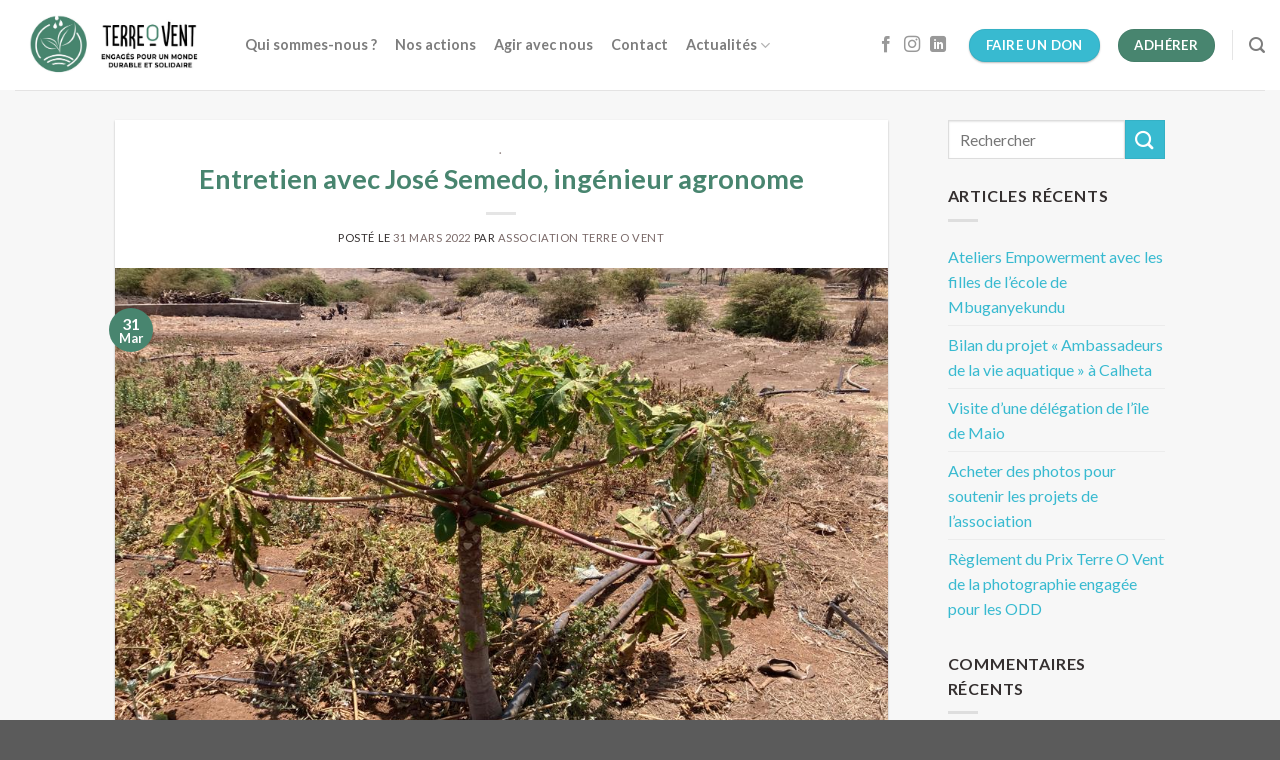

--- FILE ---
content_type: text/html; charset=UTF-8
request_url: https://terreovent.fr/entretien-avec-jose-semedo-ingenieur-agronome/
body_size: 17699
content:
<!DOCTYPE html>
<!--[if IE 9 ]> <html lang="fr-FR" class="ie9 loading-site no-js"> <![endif]-->
<!--[if IE 8 ]> <html lang="fr-FR" class="ie8 loading-site no-js"> <![endif]-->
<!--[if (gte IE 9)|!(IE)]><!--><html lang="fr-FR" class="loading-site no-js"> <!--<![endif]-->
<head>
	<meta charset="UTF-8" />
	<link rel="profile" href="https://gmpg.org/xfn/11" />
	<link rel="pingback" href="https://terreovent.fr/xmlrpc.php" />

	<script>(function(html){html.className = html.className.replace(/\bno-js\b/,'js')})(document.documentElement);</script>
<meta name='robots' content='index, follow, max-image-preview:large, max-snippet:-1, max-video-preview:-1' />
<meta name="viewport" content="width=device-width, initial-scale=1, maximum-scale=1" />
	<!-- This site is optimized with the Yoast SEO plugin v24.6 - https://yoast.com/wordpress/plugins/seo/ -->
	<title>Entretien avec José Semedo, ingénieur agronome - TERRE O VENT</title>
	<link rel="canonical" href="https://terreovent.fr/entretien-avec-jose-semedo-ingenieur-agronome/" />
	<meta property="og:locale" content="fr_FR" />
	<meta property="og:type" content="article" />
	<meta property="og:title" content="Entretien avec José Semedo, ingénieur agronome - TERRE O VENT" />
	<meta property="og:description" content="Le président de Terre O Vent s&rsquo;est entretenu aujourd&rsquo;hui avec José Semedo. Ensemble, ils ont défini les objectifs prioritaires du projet Retour à une agriculture familiale de subsistance et analysé les étapes successives. Cette rencontre a également été l&rsquo;occasion d&rsquo;une réflexion sur les formations que cet ingénieur agronome, retraité du ministère de l&rsquo;Agriculture où il [...]" />
	<meta property="og:url" content="https://terreovent.fr/entretien-avec-jose-semedo-ingenieur-agronome/" />
	<meta property="og:site_name" content="TERRE O VENT" />
	<meta property="article:author" content="https://www.facebook.com/terre0vent" />
	<meta property="article:published_time" content="2022-03-31T16:17:58+00:00" />
	<meta property="article:modified_time" content="2022-03-31T19:21:12+00:00" />
	<meta property="og:image" content="https://terreovent.fr/wp-content/uploads/2022/03/WhatsApp-Image-2022-03-28-at-12.26.08.jpeg" />
	<meta property="og:image:width" content="1024" />
	<meta property="og:image:height" content="768" />
	<meta property="og:image:type" content="image/jpeg" />
	<meta name="author" content="Association Terre O vent" />
	<meta name="twitter:card" content="summary_large_image" />
	<meta name="twitter:label1" content="Écrit par" />
	<meta name="twitter:data1" content="Association Terre O vent" />
	<meta name="twitter:label2" content="Durée de lecture estimée" />
	<meta name="twitter:data2" content="1 minute" />
	<script type="application/ld+json" class="yoast-schema-graph">{"@context":"https://schema.org","@graph":[{"@type":"Article","@id":"https://terreovent.fr/entretien-avec-jose-semedo-ingenieur-agronome/#article","isPartOf":{"@id":"https://terreovent.fr/entretien-avec-jose-semedo-ingenieur-agronome/"},"author":{"name":"Association Terre O vent","@id":"https://terreovent.fr/#/schema/person/eb5ad187e31ebc7d873df1e1ecef046a"},"headline":"Entretien avec José Semedo, ingénieur agronome","datePublished":"2022-03-31T16:17:58+00:00","dateModified":"2022-03-31T19:21:12+00:00","mainEntityOfPage":{"@id":"https://terreovent.fr/entretien-avec-jose-semedo-ingenieur-agronome/"},"wordCount":106,"commentCount":0,"publisher":{"@id":"https://terreovent.fr/#organization"},"image":{"@id":"https://terreovent.fr/entretien-avec-jose-semedo-ingenieur-agronome/#primaryimage"},"thumbnailUrl":"https://terreovent.fr/wp-content/uploads/2022/03/WhatsApp-Image-2022-03-28-at-12.26.08.jpeg","articleSection":["."],"inLanguage":"fr-FR","potentialAction":[{"@type":"CommentAction","name":"Comment","target":["https://terreovent.fr/entretien-avec-jose-semedo-ingenieur-agronome/#respond"]}]},{"@type":"WebPage","@id":"https://terreovent.fr/entretien-avec-jose-semedo-ingenieur-agronome/","url":"https://terreovent.fr/entretien-avec-jose-semedo-ingenieur-agronome/","name":"Entretien avec José Semedo, ingénieur agronome - TERRE O VENT","isPartOf":{"@id":"https://terreovent.fr/#website"},"primaryImageOfPage":{"@id":"https://terreovent.fr/entretien-avec-jose-semedo-ingenieur-agronome/#primaryimage"},"image":{"@id":"https://terreovent.fr/entretien-avec-jose-semedo-ingenieur-agronome/#primaryimage"},"thumbnailUrl":"https://terreovent.fr/wp-content/uploads/2022/03/WhatsApp-Image-2022-03-28-at-12.26.08.jpeg","datePublished":"2022-03-31T16:17:58+00:00","dateModified":"2022-03-31T19:21:12+00:00","breadcrumb":{"@id":"https://terreovent.fr/entretien-avec-jose-semedo-ingenieur-agronome/#breadcrumb"},"inLanguage":"fr-FR","potentialAction":[{"@type":"ReadAction","target":["https://terreovent.fr/entretien-avec-jose-semedo-ingenieur-agronome/"]}]},{"@type":"ImageObject","inLanguage":"fr-FR","@id":"https://terreovent.fr/entretien-avec-jose-semedo-ingenieur-agronome/#primaryimage","url":"https://terreovent.fr/wp-content/uploads/2022/03/WhatsApp-Image-2022-03-28-at-12.26.08.jpeg","contentUrl":"https://terreovent.fr/wp-content/uploads/2022/03/WhatsApp-Image-2022-03-28-at-12.26.08.jpeg","width":1024,"height":768},{"@type":"BreadcrumbList","@id":"https://terreovent.fr/entretien-avec-jose-semedo-ingenieur-agronome/#breadcrumb","itemListElement":[{"@type":"ListItem","position":1,"name":"Accueil","item":"https://terreovent.fr/"},{"@type":"ListItem","position":2,"name":"Entretien avec José Semedo, ingénieur agronome"}]},{"@type":"WebSite","@id":"https://terreovent.fr/#website","url":"https://terreovent.fr/","name":"TERRE O VENT","description":"Accompagner des territoires dans leur développement","publisher":{"@id":"https://terreovent.fr/#organization"},"potentialAction":[{"@type":"SearchAction","target":{"@type":"EntryPoint","urlTemplate":"https://terreovent.fr/?s={search_term_string}"},"query-input":{"@type":"PropertyValueSpecification","valueRequired":true,"valueName":"search_term_string"}}],"inLanguage":"fr-FR"},{"@type":"Organization","@id":"https://terreovent.fr/#organization","name":"Terre O Vent","url":"https://terreovent.fr/","logo":{"@type":"ImageObject","inLanguage":"fr-FR","@id":"https://terreovent.fr/#/schema/logo/image/","url":"https://terreovent.fr/wp-content/uploads/2020/12/Soutien-durgence-et-plans-de-developpement.png","contentUrl":"https://terreovent.fr/wp-content/uploads/2020/12/Soutien-durgence-et-plans-de-developpement.png","width":500,"height":150,"caption":"Terre O Vent"},"image":{"@id":"https://terreovent.fr/#/schema/logo/image/"}},{"@type":"Person","@id":"https://terreovent.fr/#/schema/person/eb5ad187e31ebc7d873df1e1ecef046a","name":"Association Terre O vent","image":{"@type":"ImageObject","inLanguage":"fr-FR","@id":"https://terreovent.fr/#/schema/person/image/","url":"https://secure.gravatar.com/avatar/968112a9291e8a116b7b6c913351a95c55ff4ed1d30ed26348507463b168e40b?s=96&d=mm&r=g","contentUrl":"https://secure.gravatar.com/avatar/968112a9291e8a116b7b6c913351a95c55ff4ed1d30ed26348507463b168e40b?s=96&d=mm&r=g","caption":"Association Terre O vent"},"sameAs":["https://terreovent.fr","https://www.facebook.com/terre0vent","https://www.instagram.com/terre0vent/"]}]}</script>
	<!-- / Yoast SEO plugin. -->


<link rel='dns-prefetch' href='//cdn.jsdelivr.net' />
<link rel='dns-prefetch' href='//fonts.googleapis.com' />
<link rel="alternate" type="application/rss+xml" title="TERRE O VENT &raquo; Flux" href="https://terreovent.fr/feed/" />
<link rel="alternate" type="application/rss+xml" title="TERRE O VENT &raquo; Flux des commentaires" href="https://terreovent.fr/comments/feed/" />
<link rel="alternate" type="application/rss+xml" title="TERRE O VENT &raquo; Entretien avec José Semedo, ingénieur agronome Flux des commentaires" href="https://terreovent.fr/entretien-avec-jose-semedo-ingenieur-agronome/feed/" />
<link rel="alternate" title="oEmbed (JSON)" type="application/json+oembed" href="https://terreovent.fr/wp-json/oembed/1.0/embed?url=https%3A%2F%2Fterreovent.fr%2Fentretien-avec-jose-semedo-ingenieur-agronome%2F" />
<link rel="alternate" title="oEmbed (XML)" type="text/xml+oembed" href="https://terreovent.fr/wp-json/oembed/1.0/embed?url=https%3A%2F%2Fterreovent.fr%2Fentretien-avec-jose-semedo-ingenieur-agronome%2F&#038;format=xml" />
<link rel="prefetch" href="https://terreovent.fr/wp-content/themes/flatsome/assets/js/chunk.countup.fe2c1016.js" />
<link rel="prefetch" href="https://terreovent.fr/wp-content/themes/flatsome/assets/js/chunk.sticky-sidebar.a58a6557.js" />
<link rel="prefetch" href="https://terreovent.fr/wp-content/themes/flatsome/assets/js/chunk.tooltips.29144c1c.js" />
<link rel="prefetch" href="https://terreovent.fr/wp-content/themes/flatsome/assets/js/chunk.vendors-popups.947eca5c.js" />
<link rel="prefetch" href="https://terreovent.fr/wp-content/themes/flatsome/assets/js/chunk.vendors-slider.f0d2cbc9.js" />
<style id='wp-img-auto-sizes-contain-inline-css' type='text/css'>
img:is([sizes=auto i],[sizes^="auto," i]){contain-intrinsic-size:3000px 1500px}
/*# sourceURL=wp-img-auto-sizes-contain-inline-css */
</style>
<link rel='stylesheet' id='jellyfish_cw_css-css' href='https://terreovent.fr/wp-content/plugins/jellyfish-counter-widget/jellyfish-odometer-class/css/jellyfish-counter.css?ver=6.9' type='text/css' media='all' />
<style id='wp-emoji-styles-inline-css' type='text/css'>

	img.wp-smiley, img.emoji {
		display: inline !important;
		border: none !important;
		box-shadow: none !important;
		height: 1em !important;
		width: 1em !important;
		margin: 0 0.07em !important;
		vertical-align: -0.1em !important;
		background: none !important;
		padding: 0 !important;
	}
/*# sourceURL=wp-emoji-styles-inline-css */
</style>
<style id='wp-block-library-inline-css' type='text/css'>
:root{--wp-block-synced-color:#7a00df;--wp-block-synced-color--rgb:122,0,223;--wp-bound-block-color:var(--wp-block-synced-color);--wp-editor-canvas-background:#ddd;--wp-admin-theme-color:#007cba;--wp-admin-theme-color--rgb:0,124,186;--wp-admin-theme-color-darker-10:#006ba1;--wp-admin-theme-color-darker-10--rgb:0,107,160.5;--wp-admin-theme-color-darker-20:#005a87;--wp-admin-theme-color-darker-20--rgb:0,90,135;--wp-admin-border-width-focus:2px}@media (min-resolution:192dpi){:root{--wp-admin-border-width-focus:1.5px}}.wp-element-button{cursor:pointer}:root .has-very-light-gray-background-color{background-color:#eee}:root .has-very-dark-gray-background-color{background-color:#313131}:root .has-very-light-gray-color{color:#eee}:root .has-very-dark-gray-color{color:#313131}:root .has-vivid-green-cyan-to-vivid-cyan-blue-gradient-background{background:linear-gradient(135deg,#00d084,#0693e3)}:root .has-purple-crush-gradient-background{background:linear-gradient(135deg,#34e2e4,#4721fb 50%,#ab1dfe)}:root .has-hazy-dawn-gradient-background{background:linear-gradient(135deg,#faaca8,#dad0ec)}:root .has-subdued-olive-gradient-background{background:linear-gradient(135deg,#fafae1,#67a671)}:root .has-atomic-cream-gradient-background{background:linear-gradient(135deg,#fdd79a,#004a59)}:root .has-nightshade-gradient-background{background:linear-gradient(135deg,#330968,#31cdcf)}:root .has-midnight-gradient-background{background:linear-gradient(135deg,#020381,#2874fc)}:root{--wp--preset--font-size--normal:16px;--wp--preset--font-size--huge:42px}.has-regular-font-size{font-size:1em}.has-larger-font-size{font-size:2.625em}.has-normal-font-size{font-size:var(--wp--preset--font-size--normal)}.has-huge-font-size{font-size:var(--wp--preset--font-size--huge)}.has-text-align-center{text-align:center}.has-text-align-left{text-align:left}.has-text-align-right{text-align:right}.has-fit-text{white-space:nowrap!important}#end-resizable-editor-section{display:none}.aligncenter{clear:both}.items-justified-left{justify-content:flex-start}.items-justified-center{justify-content:center}.items-justified-right{justify-content:flex-end}.items-justified-space-between{justify-content:space-between}.screen-reader-text{border:0;clip-path:inset(50%);height:1px;margin:-1px;overflow:hidden;padding:0;position:absolute;width:1px;word-wrap:normal!important}.screen-reader-text:focus{background-color:#ddd;clip-path:none;color:#444;display:block;font-size:1em;height:auto;left:5px;line-height:normal;padding:15px 23px 14px;text-decoration:none;top:5px;width:auto;z-index:100000}html :where(.has-border-color){border-style:solid}html :where([style*=border-top-color]){border-top-style:solid}html :where([style*=border-right-color]){border-right-style:solid}html :where([style*=border-bottom-color]){border-bottom-style:solid}html :where([style*=border-left-color]){border-left-style:solid}html :where([style*=border-width]){border-style:solid}html :where([style*=border-top-width]){border-top-style:solid}html :where([style*=border-right-width]){border-right-style:solid}html :where([style*=border-bottom-width]){border-bottom-style:solid}html :where([style*=border-left-width]){border-left-style:solid}html :where(img[class*=wp-image-]){height:auto;max-width:100%}:where(figure){margin:0 0 1em}html :where(.is-position-sticky){--wp-admin--admin-bar--position-offset:var(--wp-admin--admin-bar--height,0px)}@media screen and (max-width:600px){html :where(.is-position-sticky){--wp-admin--admin-bar--position-offset:0px}}

/*# sourceURL=wp-block-library-inline-css */
</style><style id='global-styles-inline-css' type='text/css'>
:root{--wp--preset--aspect-ratio--square: 1;--wp--preset--aspect-ratio--4-3: 4/3;--wp--preset--aspect-ratio--3-4: 3/4;--wp--preset--aspect-ratio--3-2: 3/2;--wp--preset--aspect-ratio--2-3: 2/3;--wp--preset--aspect-ratio--16-9: 16/9;--wp--preset--aspect-ratio--9-16: 9/16;--wp--preset--color--black: #000000;--wp--preset--color--cyan-bluish-gray: #abb8c3;--wp--preset--color--white: #ffffff;--wp--preset--color--pale-pink: #f78da7;--wp--preset--color--vivid-red: #cf2e2e;--wp--preset--color--luminous-vivid-orange: #ff6900;--wp--preset--color--luminous-vivid-amber: #fcb900;--wp--preset--color--light-green-cyan: #7bdcb5;--wp--preset--color--vivid-green-cyan: #00d084;--wp--preset--color--pale-cyan-blue: #8ed1fc;--wp--preset--color--vivid-cyan-blue: #0693e3;--wp--preset--color--vivid-purple: #9b51e0;--wp--preset--gradient--vivid-cyan-blue-to-vivid-purple: linear-gradient(135deg,rgb(6,147,227) 0%,rgb(155,81,224) 100%);--wp--preset--gradient--light-green-cyan-to-vivid-green-cyan: linear-gradient(135deg,rgb(122,220,180) 0%,rgb(0,208,130) 100%);--wp--preset--gradient--luminous-vivid-amber-to-luminous-vivid-orange: linear-gradient(135deg,rgb(252,185,0) 0%,rgb(255,105,0) 100%);--wp--preset--gradient--luminous-vivid-orange-to-vivid-red: linear-gradient(135deg,rgb(255,105,0) 0%,rgb(207,46,46) 100%);--wp--preset--gradient--very-light-gray-to-cyan-bluish-gray: linear-gradient(135deg,rgb(238,238,238) 0%,rgb(169,184,195) 100%);--wp--preset--gradient--cool-to-warm-spectrum: linear-gradient(135deg,rgb(74,234,220) 0%,rgb(151,120,209) 20%,rgb(207,42,186) 40%,rgb(238,44,130) 60%,rgb(251,105,98) 80%,rgb(254,248,76) 100%);--wp--preset--gradient--blush-light-purple: linear-gradient(135deg,rgb(255,206,236) 0%,rgb(152,150,240) 100%);--wp--preset--gradient--blush-bordeaux: linear-gradient(135deg,rgb(254,205,165) 0%,rgb(254,45,45) 50%,rgb(107,0,62) 100%);--wp--preset--gradient--luminous-dusk: linear-gradient(135deg,rgb(255,203,112) 0%,rgb(199,81,192) 50%,rgb(65,88,208) 100%);--wp--preset--gradient--pale-ocean: linear-gradient(135deg,rgb(255,245,203) 0%,rgb(182,227,212) 50%,rgb(51,167,181) 100%);--wp--preset--gradient--electric-grass: linear-gradient(135deg,rgb(202,248,128) 0%,rgb(113,206,126) 100%);--wp--preset--gradient--midnight: linear-gradient(135deg,rgb(2,3,129) 0%,rgb(40,116,252) 100%);--wp--preset--font-size--small: 13px;--wp--preset--font-size--medium: 20px;--wp--preset--font-size--large: 36px;--wp--preset--font-size--x-large: 42px;--wp--preset--spacing--20: 0.44rem;--wp--preset--spacing--30: 0.67rem;--wp--preset--spacing--40: 1rem;--wp--preset--spacing--50: 1.5rem;--wp--preset--spacing--60: 2.25rem;--wp--preset--spacing--70: 3.38rem;--wp--preset--spacing--80: 5.06rem;--wp--preset--shadow--natural: 6px 6px 9px rgba(0, 0, 0, 0.2);--wp--preset--shadow--deep: 12px 12px 50px rgba(0, 0, 0, 0.4);--wp--preset--shadow--sharp: 6px 6px 0px rgba(0, 0, 0, 0.2);--wp--preset--shadow--outlined: 6px 6px 0px -3px rgb(255, 255, 255), 6px 6px rgb(0, 0, 0);--wp--preset--shadow--crisp: 6px 6px 0px rgb(0, 0, 0);}:where(.is-layout-flex){gap: 0.5em;}:where(.is-layout-grid){gap: 0.5em;}body .is-layout-flex{display: flex;}.is-layout-flex{flex-wrap: wrap;align-items: center;}.is-layout-flex > :is(*, div){margin: 0;}body .is-layout-grid{display: grid;}.is-layout-grid > :is(*, div){margin: 0;}:where(.wp-block-columns.is-layout-flex){gap: 2em;}:where(.wp-block-columns.is-layout-grid){gap: 2em;}:where(.wp-block-post-template.is-layout-flex){gap: 1.25em;}:where(.wp-block-post-template.is-layout-grid){gap: 1.25em;}.has-black-color{color: var(--wp--preset--color--black) !important;}.has-cyan-bluish-gray-color{color: var(--wp--preset--color--cyan-bluish-gray) !important;}.has-white-color{color: var(--wp--preset--color--white) !important;}.has-pale-pink-color{color: var(--wp--preset--color--pale-pink) !important;}.has-vivid-red-color{color: var(--wp--preset--color--vivid-red) !important;}.has-luminous-vivid-orange-color{color: var(--wp--preset--color--luminous-vivid-orange) !important;}.has-luminous-vivid-amber-color{color: var(--wp--preset--color--luminous-vivid-amber) !important;}.has-light-green-cyan-color{color: var(--wp--preset--color--light-green-cyan) !important;}.has-vivid-green-cyan-color{color: var(--wp--preset--color--vivid-green-cyan) !important;}.has-pale-cyan-blue-color{color: var(--wp--preset--color--pale-cyan-blue) !important;}.has-vivid-cyan-blue-color{color: var(--wp--preset--color--vivid-cyan-blue) !important;}.has-vivid-purple-color{color: var(--wp--preset--color--vivid-purple) !important;}.has-black-background-color{background-color: var(--wp--preset--color--black) !important;}.has-cyan-bluish-gray-background-color{background-color: var(--wp--preset--color--cyan-bluish-gray) !important;}.has-white-background-color{background-color: var(--wp--preset--color--white) !important;}.has-pale-pink-background-color{background-color: var(--wp--preset--color--pale-pink) !important;}.has-vivid-red-background-color{background-color: var(--wp--preset--color--vivid-red) !important;}.has-luminous-vivid-orange-background-color{background-color: var(--wp--preset--color--luminous-vivid-orange) !important;}.has-luminous-vivid-amber-background-color{background-color: var(--wp--preset--color--luminous-vivid-amber) !important;}.has-light-green-cyan-background-color{background-color: var(--wp--preset--color--light-green-cyan) !important;}.has-vivid-green-cyan-background-color{background-color: var(--wp--preset--color--vivid-green-cyan) !important;}.has-pale-cyan-blue-background-color{background-color: var(--wp--preset--color--pale-cyan-blue) !important;}.has-vivid-cyan-blue-background-color{background-color: var(--wp--preset--color--vivid-cyan-blue) !important;}.has-vivid-purple-background-color{background-color: var(--wp--preset--color--vivid-purple) !important;}.has-black-border-color{border-color: var(--wp--preset--color--black) !important;}.has-cyan-bluish-gray-border-color{border-color: var(--wp--preset--color--cyan-bluish-gray) !important;}.has-white-border-color{border-color: var(--wp--preset--color--white) !important;}.has-pale-pink-border-color{border-color: var(--wp--preset--color--pale-pink) !important;}.has-vivid-red-border-color{border-color: var(--wp--preset--color--vivid-red) !important;}.has-luminous-vivid-orange-border-color{border-color: var(--wp--preset--color--luminous-vivid-orange) !important;}.has-luminous-vivid-amber-border-color{border-color: var(--wp--preset--color--luminous-vivid-amber) !important;}.has-light-green-cyan-border-color{border-color: var(--wp--preset--color--light-green-cyan) !important;}.has-vivid-green-cyan-border-color{border-color: var(--wp--preset--color--vivid-green-cyan) !important;}.has-pale-cyan-blue-border-color{border-color: var(--wp--preset--color--pale-cyan-blue) !important;}.has-vivid-cyan-blue-border-color{border-color: var(--wp--preset--color--vivid-cyan-blue) !important;}.has-vivid-purple-border-color{border-color: var(--wp--preset--color--vivid-purple) !important;}.has-vivid-cyan-blue-to-vivid-purple-gradient-background{background: var(--wp--preset--gradient--vivid-cyan-blue-to-vivid-purple) !important;}.has-light-green-cyan-to-vivid-green-cyan-gradient-background{background: var(--wp--preset--gradient--light-green-cyan-to-vivid-green-cyan) !important;}.has-luminous-vivid-amber-to-luminous-vivid-orange-gradient-background{background: var(--wp--preset--gradient--luminous-vivid-amber-to-luminous-vivid-orange) !important;}.has-luminous-vivid-orange-to-vivid-red-gradient-background{background: var(--wp--preset--gradient--luminous-vivid-orange-to-vivid-red) !important;}.has-very-light-gray-to-cyan-bluish-gray-gradient-background{background: var(--wp--preset--gradient--very-light-gray-to-cyan-bluish-gray) !important;}.has-cool-to-warm-spectrum-gradient-background{background: var(--wp--preset--gradient--cool-to-warm-spectrum) !important;}.has-blush-light-purple-gradient-background{background: var(--wp--preset--gradient--blush-light-purple) !important;}.has-blush-bordeaux-gradient-background{background: var(--wp--preset--gradient--blush-bordeaux) !important;}.has-luminous-dusk-gradient-background{background: var(--wp--preset--gradient--luminous-dusk) !important;}.has-pale-ocean-gradient-background{background: var(--wp--preset--gradient--pale-ocean) !important;}.has-electric-grass-gradient-background{background: var(--wp--preset--gradient--electric-grass) !important;}.has-midnight-gradient-background{background: var(--wp--preset--gradient--midnight) !important;}.has-small-font-size{font-size: var(--wp--preset--font-size--small) !important;}.has-medium-font-size{font-size: var(--wp--preset--font-size--medium) !important;}.has-large-font-size{font-size: var(--wp--preset--font-size--large) !important;}.has-x-large-font-size{font-size: var(--wp--preset--font-size--x-large) !important;}
/*# sourceURL=global-styles-inline-css */
</style>

<style id='classic-theme-styles-inline-css' type='text/css'>
/*! This file is auto-generated */
.wp-block-button__link{color:#fff;background-color:#32373c;border-radius:9999px;box-shadow:none;text-decoration:none;padding:calc(.667em + 2px) calc(1.333em + 2px);font-size:1.125em}.wp-block-file__button{background:#32373c;color:#fff;text-decoration:none}
/*# sourceURL=/wp-includes/css/classic-themes.min.css */
</style>
<link rel='stylesheet' id='color_section-gosign-style-css-css' href='https://terreovent.fr/wp-content/plugins/gosign-background-container/dist/blocks.style.build.css?ver=6.9' type='text/css' media='all' />
<link rel='stylesheet' id='contact-form-7-css' href='https://terreovent.fr/wp-content/plugins/contact-form-7/includes/css/styles.css?ver=6.0.4' type='text/css' media='all' />
<link rel='stylesheet' id='flatsome-main-css' href='https://terreovent.fr/wp-content/themes/flatsome/assets/css/flatsome.css?ver=3.15.4' type='text/css' media='all' />
<style id='flatsome-main-inline-css' type='text/css'>
@font-face {
				font-family: "fl-icons";
				font-display: block;
				src: url(https://terreovent.fr/wp-content/themes/flatsome/assets/css/icons/fl-icons.eot?v=3.15.4);
				src:
					url(https://terreovent.fr/wp-content/themes/flatsome/assets/css/icons/fl-icons.eot#iefix?v=3.15.4) format("embedded-opentype"),
					url(https://terreovent.fr/wp-content/themes/flatsome/assets/css/icons/fl-icons.woff2?v=3.15.4) format("woff2"),
					url(https://terreovent.fr/wp-content/themes/flatsome/assets/css/icons/fl-icons.ttf?v=3.15.4) format("truetype"),
					url(https://terreovent.fr/wp-content/themes/flatsome/assets/css/icons/fl-icons.woff?v=3.15.4) format("woff"),
					url(https://terreovent.fr/wp-content/themes/flatsome/assets/css/icons/fl-icons.svg?v=3.15.4#fl-icons) format("svg");
			}
/*# sourceURL=flatsome-main-inline-css */
</style>
<link rel='stylesheet' id='flatsome-style-css' href='https://terreovent.fr/wp-content/themes/flatsome-child/style.css?ver=3.0' type='text/css' media='all' />
<link rel='stylesheet' id='flatsome-googlefonts-css' href='//fonts.googleapis.com/css?family=Lato%3Aregular%2C700%2C400%2C700%7CDancing+Script%3Aregular%2C400&#038;display=swap&#038;ver=3.9' type='text/css' media='all' />
<script type="text/javascript" src="https://terreovent.fr/wp-includes/js/dist/hooks.min.js?ver=dd5603f07f9220ed27f1" id="wp-hooks-js"></script>
<script type="text/javascript" src="https://terreovent.fr/wp-includes/js/dist/i18n.min.js?ver=c26c3dc7bed366793375" id="wp-i18n-js"></script>
<script type="text/javascript" id="wp-i18n-js-after">
/* <![CDATA[ */
wp.i18n.setLocaleData( { 'text direction\u0004ltr': [ 'ltr' ] } );
//# sourceURL=wp-i18n-js-after
/* ]]> */
</script>
<script type="text/javascript" src="https://terreovent.fr/wp-includes/js/dist/vendor/react.min.js?ver=18.3.1.1" id="react-js"></script>
<script type="text/javascript" src="https://terreovent.fr/wp-includes/js/dist/vendor/react-dom.min.js?ver=18.3.1.1" id="react-dom-js"></script>
<script type="text/javascript" src="https://terreovent.fr/wp-includes/js/dist/escape-html.min.js?ver=6561a406d2d232a6fbd2" id="wp-escape-html-js"></script>
<script type="text/javascript" src="https://terreovent.fr/wp-includes/js/dist/element.min.js?ver=6a582b0c827fa25df3dd" id="wp-element-js"></script>
<script type="text/javascript" src="https://terreovent.fr/wp-includes/js/jquery/jquery.min.js?ver=3.7.1" id="jquery-core-js"></script>
<script type="text/javascript" src="https://terreovent.fr/wp-includes/js/jquery/jquery-migrate.min.js?ver=3.4.1" id="jquery-migrate-js"></script>
<script type="text/javascript" src="https://terreovent.fr/wp-content/plugins/gosign-background-container/src/jslibs/parallax.js?ver=1" id="paralax codes for fe-js"></script>
<script type="text/javascript" src="https://terreovent.fr/wp-content/plugins/gosign-background-container/src/jslibs/customshortcodes.js?ver=1" id="short codes for fe-js"></script>
<link rel="https://api.w.org/" href="https://terreovent.fr/wp-json/" /><link rel="alternate" title="JSON" type="application/json" href="https://terreovent.fr/wp-json/wp/v2/posts/800" /><link rel="EditURI" type="application/rsd+xml" title="RSD" href="https://terreovent.fr/xmlrpc.php?rsd" />
<meta name="generator" content="WordPress 6.9" />
<link rel='shortlink' href='https://terreovent.fr/?p=800' />
 <style> #h5vpQuickPlayer { width: 100%; max-width: 100%; margin: 0 auto; } </style> <style>.bg{opacity: 0; transition: opacity 1s; -webkit-transition: opacity 1s;} .bg-loaded{opacity: 1;}</style><!--[if IE]><link rel="stylesheet" type="text/css" href="https://terreovent.fr/wp-content/themes/flatsome/assets/css/ie-fallback.css"><script src="//cdnjs.cloudflare.com/ajax/libs/html5shiv/3.6.1/html5shiv.js"></script><script>var head = document.getElementsByTagName('head')[0],style = document.createElement('style');style.type = 'text/css';style.styleSheet.cssText = ':before,:after{content:none !important';head.appendChild(style);setTimeout(function(){head.removeChild(style);}, 0);</script><script src="https://terreovent.fr/wp-content/themes/flatsome/assets/libs/ie-flexibility.js"></script><![endif]--><link rel="icon" href="https://terreovent.fr/wp-content/uploads/2025/01/cropped-TERRE-O-VENT-REFONT-LOGO-VERSION-NOIRE-VERT-RVB_ICON-scaled-1-32x32.jpg" sizes="32x32" />
<link rel="icon" href="https://terreovent.fr/wp-content/uploads/2025/01/cropped-TERRE-O-VENT-REFONT-LOGO-VERSION-NOIRE-VERT-RVB_ICON-scaled-1-192x192.jpg" sizes="192x192" />
<link rel="apple-touch-icon" href="https://terreovent.fr/wp-content/uploads/2025/01/cropped-TERRE-O-VENT-REFONT-LOGO-VERSION-NOIRE-VERT-RVB_ICON-scaled-1-180x180.jpg" />
<meta name="msapplication-TileImage" content="https://terreovent.fr/wp-content/uploads/2025/01/cropped-TERRE-O-VENT-REFONT-LOGO-VERSION-NOIRE-VERT-RVB_ICON-scaled-1-270x270.jpg" />
<style id="custom-css" type="text/css">:root {--primary-color: #48856f;}.header-main{height: 90px}#logo img{max-height: 90px}#logo{width:200px;}#logo a{max-width:250px;}.header-bottom{min-height: 55px}.header-top{min-height: 40px}.transparent .header-main{height: 71px}.transparent #logo img{max-height: 71px}.has-transparent + .page-title:first-of-type,.has-transparent + #main > .page-title,.has-transparent + #main > div > .page-title,.has-transparent + #main .page-header-wrapper:first-of-type .page-title{padding-top: 101px;}.header.show-on-scroll,.stuck .header-main{height:70px!important}.stuck #logo img{max-height: 70px!important}.search-form{ width: 45%;}.header-bottom {background-color: #f1f1f1}.header-main .nav > li > a{line-height: 20px }.stuck .header-main .nav > li > a{line-height: 50px }.header-bottom-nav > li > a{line-height: 16px }@media (max-width: 549px) {.header-main{height: 70px}#logo img{max-height: 70px}}.blog-wrapper{background-color: #f7f7f7;}/* Color */.accordion-title.active, .has-icon-bg .icon .icon-inner,.logo a, .primary.is-underline, .primary.is-link, .badge-outline .badge-inner, .nav-outline > li.active> a,.nav-outline >li.active > a, .cart-icon strong,[data-color='primary'], .is-outline.primary{color: #48856f;}/* Color !important */[data-text-color="primary"]{color: #48856f!important;}/* Background Color */[data-text-bg="primary"]{background-color: #48856f;}/* Background */.scroll-to-bullets a,.featured-title, .label-new.menu-item > a:after, .nav-pagination > li > .current,.nav-pagination > li > span:hover,.nav-pagination > li > a:hover,.has-hover:hover .badge-outline .badge-inner,button[type="submit"], .button.wc-forward:not(.checkout):not(.checkout-button), .button.submit-button, .button.primary:not(.is-outline),.featured-table .title,.is-outline:hover, .has-icon:hover .icon-label,.nav-dropdown-bold .nav-column li > a:hover, .nav-dropdown.nav-dropdown-bold > li > a:hover, .nav-dropdown-bold.dark .nav-column li > a:hover, .nav-dropdown.nav-dropdown-bold.dark > li > a:hover, .header-vertical-menu__opener ,.is-outline:hover, .tagcloud a:hover,.grid-tools a, input[type='submit']:not(.is-form), .box-badge:hover .box-text, input.button.alt,.nav-box > li > a:hover,.nav-box > li.active > a,.nav-pills > li.active > a ,.current-dropdown .cart-icon strong, .cart-icon:hover strong, .nav-line-bottom > li > a:before, .nav-line-grow > li > a:before, .nav-line > li > a:before,.banner, .header-top, .slider-nav-circle .flickity-prev-next-button:hover svg, .slider-nav-circle .flickity-prev-next-button:hover .arrow, .primary.is-outline:hover, .button.primary:not(.is-outline), input[type='submit'].primary, input[type='submit'].primary, input[type='reset'].button, input[type='button'].primary, .badge-inner{background-color: #48856f;}/* Border */.nav-vertical.nav-tabs > li.active > a,.scroll-to-bullets a.active,.nav-pagination > li > .current,.nav-pagination > li > span:hover,.nav-pagination > li > a:hover,.has-hover:hover .badge-outline .badge-inner,.accordion-title.active,.featured-table,.is-outline:hover, .tagcloud a:hover,blockquote, .has-border, .cart-icon strong:after,.cart-icon strong,.blockUI:before, .processing:before,.loading-spin, .slider-nav-circle .flickity-prev-next-button:hover svg, .slider-nav-circle .flickity-prev-next-button:hover .arrow, .primary.is-outline:hover{border-color: #48856f}.nav-tabs > li.active > a{border-top-color: #48856f}.widget_shopping_cart_content .blockUI.blockOverlay:before { border-left-color: #48856f }.woocommerce-checkout-review-order .blockUI.blockOverlay:before { border-left-color: #48856f }/* Fill */.slider .flickity-prev-next-button:hover svg,.slider .flickity-prev-next-button:hover .arrow{fill: #48856f;}/* Background Color */[data-icon-label]:after, .secondary.is-underline:hover,.secondary.is-outline:hover,.icon-label,.button.secondary:not(.is-outline),.button.alt:not(.is-outline), .badge-inner.on-sale, .button.checkout, .single_add_to_cart_button, .current .breadcrumb-step{ background-color:#38bad0; }[data-text-bg="secondary"]{background-color: #38bad0;}/* Color */.secondary.is-underline,.secondary.is-link, .secondary.is-outline,.stars a.active, .star-rating:before, .woocommerce-page .star-rating:before,.star-rating span:before, .color-secondary{color: #38bad0}/* Color !important */[data-text-color="secondary"]{color: #38bad0!important;}/* Border */.secondary.is-outline:hover{border-color:#38bad0}.success.is-underline:hover,.success.is-outline:hover,.success{background-color: #c99d66}.success-color, .success.is-link, .success.is-outline{color: #c99d66;}.success-border{border-color: #c99d66!important;}/* Color !important */[data-text-color="success"]{color: #c99d66!important;}/* Background Color */[data-text-bg="success"]{background-color: #c99d66;}.alert.is-underline:hover,.alert.is-outline:hover,.alert{background-color: #38bad0}.alert.is-link, .alert.is-outline, .color-alert{color: #38bad0;}/* Color !important */[data-text-color="alert"]{color: #38bad0!important;}/* Background Color */[data-text-bg="alert"]{background-color: #38bad0;}body{font-family:"Lato", sans-serif}body{font-weight: 400}body{color: #353030}.nav > li > a {font-family:"Lato", sans-serif;}.mobile-sidebar-levels-2 .nav > li > ul > li > a {font-family:"Lato", sans-serif;}.nav > li > a {font-weight: 700;}.mobile-sidebar-levels-2 .nav > li > ul > li > a {font-weight: 700;}h1,h2,h3,h4,h5,h6,.heading-font, .off-canvas-center .nav-sidebar.nav-vertical > li > a{font-family: "Lato", sans-serif;}h1,h2,h3,h4,h5,h6,.heading-font,.banner h1,.banner h2{font-weight: 700;}h1,h2,h3,h4,h5,h6,.heading-font{color: #48856f;}.alt-font{font-family: "Dancing Script", sans-serif;}.alt-font{font-weight: 400!important;}a{color: #7a6968;}a:hover{color: #48856f;}.tagcloud a:hover{border-color: #48856f;background-color: #48856f;}.widget a{color: #38bad0;}.widget a:hover{color: ;}.widget .tagcloud a:hover{border-color: ; background-color: ;}.footer-2{background-color: #7a6958}.label-new.menu-item > a:after{content:"Nouveau";}.label-hot.menu-item > a:after{content:"Hot";}.label-sale.menu-item > a:after{content:"En action";}.label-popular.menu-item > a:after{content:"Populaire";}</style></head>

<body data-rsssl=1 class="wp-singular post-template-default single single-post postid-800 single-format-standard wp-theme-flatsome wp-child-theme-flatsome-child lightbox nav-dropdown-has-arrow nav-dropdown-has-shadow nav-dropdown-has-border">


<a class="skip-link screen-reader-text" href="#main">Skip to content</a>

<div id="wrapper">

	
	<header id="header" class="header header-full-width has-sticky sticky-jump">
		<div class="header-wrapper">
			<div id="top-bar" class="header-top hide-for-sticky nav-dark show-for-medium">
    <div class="flex-row container">
      <div class="flex-col hide-for-medium flex-left">
          <ul class="nav nav-left medium-nav-center nav-small  nav-divided">
                        </ul>
      </div>

      <div class="flex-col hide-for-medium flex-center">
          <ul class="nav nav-center nav-small  nav-divided">
                        </ul>
      </div>

      <div class="flex-col hide-for-medium flex-right">
         <ul class="nav top-bar-nav nav-right nav-small  nav-divided">
                        </ul>
      </div>

            <div class="flex-col show-for-medium flex-grow">
          <ul class="nav nav-center nav-small mobile-nav  nav-divided">
              <li class="html header-button-1">
	<div class="header-button">
	<a rel="noopener noreferrer" href="https://www.helloasso.com/associations/terre-o-vent/adhesions/adhesion-terre-o-vent-2025" target="_blank" class="button secondary box-shadow-1"  style="border-radius:69px;">
    <span>FAIRE UN DON</span>
  </a>
	</div>
</li>


<li class="html header-button-2">
	<div class="header-button">
	<a rel="noopener noreferrer" href="https://www.helloasso.com/associations/terre-o-vent/adhesions/adhesion-terre-o-vent-2026" target="_blank" class="button primary"  style="border-radius:99px;">
    <span>Adhérer</span>
  </a>
	</div>
</li>
<li class="html header-social-icons ml-0">
	<div class="social-icons follow-icons" ><a href="https://www.facebook.com/terre0vent" target="_blank" data-label="Facebook" rel="noopener noreferrer nofollow" class="icon plain facebook tooltip" title="Nous suivre sur Facebook" aria-label="Nous suivre sur Facebook"><i class="icon-facebook" ></i></a><a href="https://www.instagram.com/terre0vent/" target="_blank" rel="noopener noreferrer nofollow" data-label="Instagram" class="icon plain  instagram tooltip" title="Nous suivre sur Instagram" aria-label="Nous suivre sur Instagram"><i class="icon-instagram" ></i></a><a href="https://fr.linkedin.com/company/terre-o-vent" target="_blank" rel="noopener noreferrer nofollow" data-label="LinkedIn" class="icon plain  linkedin tooltip" title="Follow on LinkedIn" aria-label="Follow on LinkedIn"><i class="icon-linkedin" ></i></a></div></li>          </ul>
      </div>
      
    </div>
</div>
<div id="masthead" class="header-main ">
      <div class="header-inner flex-row container logo-left medium-logo-center" role="navigation">

          <!-- Logo -->
          <div id="logo" class="flex-col logo">
            
<!-- Header logo -->
<a href="https://terreovent.fr/" title="TERRE O VENT - Accompagner des territoires dans leur développement" rel="home">
		<img width="1020" height="380" src="https://terreovent.fr/wp-content/uploads/2025/01/TERRE-O-VENT-REFONT-LOGO-VERSION-NOIRE-VERT-RVB_RECTANGULAIRE-V3-1024x381.jpg" class="header_logo header-logo" alt="TERRE O VENT"/><img  width="1020" height="380" src="https://terreovent.fr/wp-content/uploads/2025/01/TERRE-O-VENT-REFONT-LOGO-VERSION-NOIRE-VERT-RVB_RECTANGULAIRE-V3-1024x381.jpg" class="header-logo-dark" alt="TERRE O VENT"/></a>
          </div>

          <!-- Mobile Left Elements -->
          <div class="flex-col show-for-medium flex-left">
            <ul class="mobile-nav nav nav-left ">
              <li class="nav-icon has-icon">
  		<a href="#" data-open="#main-menu" data-pos="left" data-bg="main-menu-overlay" data-color="" class="is-small" aria-label="Menu" aria-controls="main-menu" aria-expanded="false">
		
		  <i class="icon-menu" ></i>
		  		</a>
	</li>            </ul>
          </div>

          <!-- Left Elements -->
          <div class="flex-col hide-for-medium flex-left
            flex-grow">
            <ul class="header-nav header-nav-main nav nav-left  nav-line-bottom nav-size-medium nav-spacing-medium" >
              <li id="menu-item-41" class="menu-item menu-item-type-post_type menu-item-object-page menu-item-41 menu-item-design-default"><a href="https://terreovent.fr/qui-sommes-nous/" class="nav-top-link">Qui sommes-nous ?</a></li>
<li id="menu-item-1432" class="menu-item menu-item-type-post_type menu-item-object-page menu-item-1432 menu-item-design-default"><a href="https://terreovent.fr/nos-actions/" class="nav-top-link">Nos actions</a></li>
<li id="menu-item-39" class="menu-item menu-item-type-post_type menu-item-object-page menu-item-39 menu-item-design-default"><a href="https://terreovent.fr/agir-avec-nous/" class="nav-top-link">Agir avec nous</a></li>
<li id="menu-item-38" class="menu-item menu-item-type-post_type menu-item-object-page menu-item-38 menu-item-design-default"><a href="https://terreovent.fr/contact/" class="nav-top-link">Contact</a></li>
<li id="menu-item-1089" class="menu-item menu-item-type-custom menu-item-object-custom menu-item-has-children menu-item-1089 menu-item-design-default has-dropdown"><a href="#" class="nav-top-link">Actualités<i class="icon-angle-down" ></i></a>
<ul class="sub-menu nav-dropdown nav-dropdown-default">
	<li id="menu-item-1087" class="menu-item menu-item-type-post_type menu-item-object-page menu-item-1087"><a href="https://terreovent.fr/actualites/">Actualités de Terre O Vent</a></li>
	<li id="menu-item-1088" class="menu-item menu-item-type-post_type menu-item-object-page menu-item-1088"><a href="https://terreovent.fr/brouillon-auto/">Revue de presse</a></li>
</ul>
</li>
            </ul>
          </div>

          <!-- Right Elements -->
          <div class="flex-col hide-for-medium flex-right">
            <ul class="header-nav header-nav-main nav nav-right  nav-line-bottom nav-size-medium nav-spacing-medium">
              <li class="html header-social-icons ml-0">
	<div class="social-icons follow-icons" ><a href="https://www.facebook.com/terre0vent" target="_blank" data-label="Facebook" rel="noopener noreferrer nofollow" class="icon plain facebook tooltip" title="Nous suivre sur Facebook" aria-label="Nous suivre sur Facebook"><i class="icon-facebook" ></i></a><a href="https://www.instagram.com/terre0vent/" target="_blank" rel="noopener noreferrer nofollow" data-label="Instagram" class="icon plain  instagram tooltip" title="Nous suivre sur Instagram" aria-label="Nous suivre sur Instagram"><i class="icon-instagram" ></i></a><a href="https://fr.linkedin.com/company/terre-o-vent" target="_blank" rel="noopener noreferrer nofollow" data-label="LinkedIn" class="icon plain  linkedin tooltip" title="Follow on LinkedIn" aria-label="Follow on LinkedIn"><i class="icon-linkedin" ></i></a></div></li><li class="html header-button-1">
	<div class="header-button">
	<a rel="noopener noreferrer" href="https://www.helloasso.com/associations/terre-o-vent/adhesions/adhesion-terre-o-vent-2025" target="_blank" class="button secondary box-shadow-1"  style="border-radius:69px;">
    <span>FAIRE UN DON</span>
  </a>
	</div>
</li>


<li class="html header-button-2">
	<div class="header-button">
	<a rel="noopener noreferrer" href="https://www.helloasso.com/associations/terre-o-vent/adhesions/adhesion-terre-o-vent-2026" target="_blank" class="button primary"  style="border-radius:99px;">
    <span>Adhérer</span>
  </a>
	</div>
</li>
<li class="header-divider"></li><li class="header-search header-search-lightbox has-icon">
			<a href="#search-lightbox" aria-label="Search" data-open="#search-lightbox" data-focus="input.search-field"
		class="is-small">
		<i class="icon-search" style="font-size:16px;"></i></a>
			
	<div id="search-lightbox" class="mfp-hide dark text-center">
		<div class="searchform-wrapper ux-search-box relative is-large"><form method="get" class="searchform" action="https://terreovent.fr/" role="search">
		<div class="flex-row relative">
			<div class="flex-col flex-grow">
	   	   <input type="search" class="search-field mb-0" name="s" value="" id="s" placeholder="Rechercher" />
			</div>
			<div class="flex-col">
				<button type="submit" class="ux-search-submit submit-button secondary button icon mb-0" aria-label="Submit">
					<i class="icon-search" ></i>				</button>
			</div>
		</div>
    <div class="live-search-results text-left z-top"></div>
</form>
</div>	</div>
</li>
            </ul>
          </div>

          <!-- Mobile Right Elements -->
          <div class="flex-col show-for-medium flex-right">
            <ul class="mobile-nav nav nav-right ">
                          </ul>
          </div>

      </div>
     
            <div class="container"><div class="top-divider full-width"></div></div>
      </div>
<div class="header-bg-container fill"><div class="header-bg-image fill"></div><div class="header-bg-color fill"></div></div>		</div>
	</header>

	
	<main id="main" class="">

<div id="content" class="blog-wrapper blog-single page-wrapper">
	

<div class="row row-large ">

	<div class="large-9 col">
		


<article id="post-800" class="post-800 post type-post status-publish format-standard has-post-thumbnail hentry category-non-classe">
	<div class="article-inner has-shadow box-shadow-1 box-shadow-1-hover">
		<header class="entry-header">
	<div class="entry-header-text entry-header-text-top text-center">
		<h6 class="entry-category is-xsmall">
	<a href="https://terreovent.fr/category/non-classe/" rel="category tag">.</a></h6>

<h1 class="entry-title">Entretien avec José Semedo, ingénieur agronome</h1>
<div class="entry-divider is-divider small"></div>

	<div class="entry-meta uppercase is-xsmall">
		<span class="posted-on">Posté le  <a href="https://terreovent.fr/entretien-avec-jose-semedo-ingenieur-agronome/" rel="bookmark"><time class="entry-date published" datetime="2022-03-31T18:17:58+02:00">31 mars 2022</time><time class="updated" datetime="2022-03-31T21:21:12+02:00">31 mars 2022</time></a></span><span class="byline"> par <span class="meta-author vcard"><a class="url fn n" href="https://terreovent.fr/author/association-terre-o-vent/">Association Terre O vent</a></span></span>	</div>
	</div>
						<div class="entry-image relative">
				<a href="https://terreovent.fr/entretien-avec-jose-semedo-ingenieur-agronome/">
    <img width="1020" height="765" src="https://terreovent.fr/wp-content/uploads/2022/03/WhatsApp-Image-2022-03-28-at-12.26.08.jpeg" class="attachment-large size-large wp-post-image" alt="" decoding="async" fetchpriority="high" srcset="https://terreovent.fr/wp-content/uploads/2022/03/WhatsApp-Image-2022-03-28-at-12.26.08.jpeg 1024w, https://terreovent.fr/wp-content/uploads/2022/03/WhatsApp-Image-2022-03-28-at-12.26.08-300x225.jpeg 300w, https://terreovent.fr/wp-content/uploads/2022/03/WhatsApp-Image-2022-03-28-at-12.26.08-768x576.jpeg 768w" sizes="(max-width: 1020px) 100vw, 1020px" /></a>
				<div class="badge absolute top post-date badge-circle">
	<div class="badge-inner">
		<span class="post-date-day">31</span><br>
		<span class="post-date-month is-small">Mar</span>
	</div>
</div>			</div>
			</header>
		<div class="entry-content single-page">

	<p>Le président de Terre O Vent s&rsquo;est entretenu aujourd&rsquo;hui avec José Semedo. Ensemble, ils ont défini les objectifs prioritaires du projet<a href="https://terreovent.fr/project-agriculture-capvert/"> Retour à une agriculture familiale de subsistance</a> et analysé les étapes successives.</p>
<p>Cette rencontre a également été l&rsquo;occasion d&rsquo;une réflexion sur les formations que cet ingénieur agronome, retraité du ministère de l&rsquo;Agriculture où il était responsable du suivi de l&rsquo;évolution des campagnes agricoles, pourrait proposer aux bénéficiaires du programme. Une vaste réflexion sur les questions des fertilisants, des nuisibles et maladies, des techniques de culture, des choix de plantations etc&#8230;</p>

	
	<div class="blog-share text-center"><div class="is-divider medium"></div><div class="social-icons share-icons share-row relative" ><a href="whatsapp://send?text=Entretien%20avec%20Jos%C3%A9%20Semedo%2C%20ing%C3%A9nieur%20agronome - https://terreovent.fr/entretien-avec-jose-semedo-ingenieur-agronome/" data-action="share/whatsapp/share" class="icon button circle is-outline tooltip whatsapp show-for-medium" title="Share on WhatsApp" aria-label="Share on WhatsApp"><i class="icon-whatsapp"></i></a><a href="https://www.facebook.com/sharer.php?u=https://terreovent.fr/entretien-avec-jose-semedo-ingenieur-agronome/" data-label="Facebook" onclick="window.open(this.href,this.title,'width=500,height=500,top=300px,left=300px');  return false;" rel="noopener noreferrer nofollow" target="_blank" class="icon button circle is-outline tooltip facebook" title="Partager sur Facebook" aria-label="Partager sur Facebook"><i class="icon-facebook" ></i></a><a href="https://twitter.com/share?url=https://terreovent.fr/entretien-avec-jose-semedo-ingenieur-agronome/" onclick="window.open(this.href,this.title,'width=500,height=500,top=300px,left=300px');  return false;" rel="noopener noreferrer nofollow" target="_blank" class="icon button circle is-outline tooltip twitter" title="Partager sur Twitter" aria-label="Partager sur Twitter"><i class="icon-twitter" ></i></a><a href="mailto:enteryour@addresshere.com?subject=Entretien%20avec%20Jos%C3%A9%20Semedo%2C%20ing%C3%A9nieur%20agronome&amp;body=Check%20this%20out:%20https://terreovent.fr/entretien-avec-jose-semedo-ingenieur-agronome/" rel="nofollow" class="icon button circle is-outline tooltip email" title="Envoyer par mail" aria-label="Envoyer par mail"><i class="icon-envelop" ></i></a><a href="https://pinterest.com/pin/create/button/?url=https://terreovent.fr/entretien-avec-jose-semedo-ingenieur-agronome/&amp;media=https://terreovent.fr/wp-content/uploads/2022/03/WhatsApp-Image-2022-03-28-at-12.26.08.jpeg&amp;description=Entretien%20avec%20Jos%C3%A9%20Semedo%2C%20ing%C3%A9nieur%20agronome" onclick="window.open(this.href,this.title,'width=500,height=500,top=300px,left=300px');  return false;" rel="noopener noreferrer nofollow" target="_blank" class="icon button circle is-outline tooltip pinterest" title="Epingler sur Pinterest" aria-label="Epingler sur Pinterest"><i class="icon-pinterest" ></i></a><a href="https://www.linkedin.com/shareArticle?mini=true&url=https://terreovent.fr/entretien-avec-jose-semedo-ingenieur-agronome/&title=Entretien%20avec%20Jos%C3%A9%20Semedo%2C%20ing%C3%A9nieur%20agronome" onclick="window.open(this.href,this.title,'width=500,height=500,top=300px,left=300px');  return false;"  rel="noopener noreferrer nofollow" target="_blank" class="icon button circle is-outline tooltip linkedin" title="Share on LinkedIn" aria-label="Share on LinkedIn"><i class="icon-linkedin" ></i></a></div></div></div>

	<footer class="entry-meta text-center">
		This entry was posted in <a href="https://terreovent.fr/category/non-classe/" rel="category tag">.</a>. Bookmark the <a href="https://terreovent.fr/entretien-avec-jose-semedo-ingenieur-agronome/" title="Permalink to Entretien avec José Semedo, ingénieur agronome" rel="bookmark">permalink</a>.	</footer>

	<div class="entry-author author-box">
		<div class="flex-row align-top">
			<div class="flex-col mr circle">
				<div class="blog-author-image">
					<img alt='' src='https://secure.gravatar.com/avatar/968112a9291e8a116b7b6c913351a95c55ff4ed1d30ed26348507463b168e40b?s=90&#038;d=mm&#038;r=g' srcset='https://secure.gravatar.com/avatar/968112a9291e8a116b7b6c913351a95c55ff4ed1d30ed26348507463b168e40b?s=180&#038;d=mm&#038;r=g 2x' class='avatar avatar-90 photo' height='90' width='90' decoding='async'/>				</div>
			</div>
			<div class="flex-col flex-grow">
				<h5 class="author-name uppercase pt-half">
					Association Terre O vent				</h5>
				<p class="author-desc small"></p>
			</div>
		</div>
	</div>

        <nav role="navigation" id="nav-below" class="navigation-post">
	<div class="flex-row next-prev-nav bt bb">
		<div class="flex-col flex-grow nav-prev text-left">
			    <div class="nav-previous"><a href="https://terreovent.fr/rencontre-avec-la-camara-de-maio/" rel="prev"><span class="hide-for-small"><i class="icon-angle-left" ></i></span> Rencontre avec la Camara de Maio</a></div>
		</div>
		<div class="flex-col flex-grow nav-next text-right">
			    <div class="nav-next"><a href="https://terreovent.fr/signature-du-contrat-de-partenariat-calheta-confection/" rel="next">Signature du contrat de partenariat Calheta Confection <span class="hide-for-small"><i class="icon-angle-right" ></i></span></a></div>		</div>
	</div>

	    </nav>

    	</div>
</article>




<div id="comments" class="comments-area">

	
	
	
		<div id="respond" class="comment-respond">
		<h3 id="reply-title" class="comment-reply-title">Laisser un commentaire <small><a rel="nofollow" id="cancel-comment-reply-link" href="/entretien-avec-jose-semedo-ingenieur-agronome/#respond" style="display:none;">Annuler la réponse</a></small></h3><form action="https://terreovent.fr/wp-comments-post.php" method="post" id="commentform" class="comment-form"><p class="comment-notes"><span id="email-notes">Votre adresse e-mail ne sera pas publiée.</span> <span class="required-field-message">Les champs obligatoires sont indiqués avec <span class="required">*</span></span></p><p class="comment-form-comment"><label for="comment">Commentaire <span class="required">*</span></label> <textarea autocomplete="new-password"  id="f6e00ea492"  name="f6e00ea492"   cols="45" rows="8" maxlength="65525" required></textarea><textarea id="comment" aria-label="hp-comment" aria-hidden="true" name="comment" autocomplete="new-password" style="padding:0 !important;clip:rect(1px, 1px, 1px, 1px) !important;position:absolute !important;white-space:nowrap !important;height:1px !important;width:1px !important;overflow:hidden !important;" tabindex="-1"></textarea><script data-noptimize>document.getElementById("comment").setAttribute( "id", "a227383fbc0775c997ba129889a6d145" );document.getElementById("f6e00ea492").setAttribute( "id", "comment" );</script></p><p class="comment-form-author"><label for="author">Nom <span class="required">*</span></label> <input id="author" name="author" type="text" value="" size="30" maxlength="245" autocomplete="name" required /></p>
<p class="comment-form-email"><label for="email">E-mail <span class="required">*</span></label> <input id="email" name="email" type="email" value="" size="30" maxlength="100" aria-describedby="email-notes" autocomplete="email" required /></p>
<p class="comment-form-url"><label for="url">Site web</label> <input id="url" name="url" type="url" value="" size="30" maxlength="200" autocomplete="url" /></p>
<p class="comment-form-cookies-consent"><input id="wp-comment-cookies-consent" name="wp-comment-cookies-consent" type="checkbox" value="yes" /> <label for="wp-comment-cookies-consent">Enregistrer mon nom, mon e-mail et mon site dans le navigateur pour mon prochain commentaire.</label></p>
<p class="form-submit"><input name="submit" type="submit" id="submit" class="submit" value="Laisser un commentaire" /> <input type='hidden' name='comment_post_ID' value='800' id='comment_post_ID' />
<input type='hidden' name='comment_parent' id='comment_parent' value='0' />
</p><p style="display: none !important;" class="akismet-fields-container" data-prefix="ak_"><label>&#916;<textarea name="ak_hp_textarea" cols="45" rows="8" maxlength="100"></textarea></label><input type="hidden" id="ak_js_1" name="ak_js" value="138"/><script>document.getElementById( "ak_js_1" ).setAttribute( "value", ( new Date() ).getTime() );</script></p></form>	</div><!-- #respond -->
	
</div>
	</div>
	<div class="post-sidebar large-3 col">
				<div id="secondary" class="widget-area " role="complementary">
		<aside id="search-2" class="widget widget_search"><form method="get" class="searchform" action="https://terreovent.fr/" role="search">
		<div class="flex-row relative">
			<div class="flex-col flex-grow">
	   	   <input type="search" class="search-field mb-0" name="s" value="" id="s" placeholder="Rechercher" />
			</div>
			<div class="flex-col">
				<button type="submit" class="ux-search-submit submit-button secondary button icon mb-0" aria-label="Submit">
					<i class="icon-search" ></i>				</button>
			</div>
		</div>
    <div class="live-search-results text-left z-top"></div>
</form>
</aside>
		<aside id="recent-posts-2" class="widget widget_recent_entries">
		<span class="widget-title "><span>Articles récents</span></span><div class="is-divider small"></div>
		<ul>
											<li>
					<a href="https://terreovent.fr/ateliers-filles-photographie-ecole-tanzanie/">Ateliers Empowerment avec les filles de l&rsquo;école de Mbuganyekundu</a>
									</li>
											<li>
					<a href="https://terreovent.fr/ambassadeurs-de-la-vie-aquatique-cap-vert/">Bilan du projet « Ambassadeurs de la vie aquatique » à Calheta</a>
									</li>
											<li>
					<a href="https://terreovent.fr/visite-dune-delegation-de-lile-de-maio/">Visite d&rsquo;une délégation de l&rsquo;île de Maio</a>
									</li>
											<li>
					<a href="https://terreovent.fr/acheter-des-photos-pour-soutenir-les-projets-de-lassociation/">Acheter des photos pour soutenir les projets de l&rsquo;association</a>
									</li>
											<li>
					<a href="https://terreovent.fr/reglement-du-prix-terre-o-vent-de-la-photographie-pour-les-odd/">Règlement du Prix Terre O Vent de la photographie engagée pour les ODD</a>
									</li>
					</ul>

		</aside><aside id="recent-comments-2" class="widget widget_recent_comments"><span class="widget-title "><span>Commentaires récents</span></span><div class="is-divider small"></div><ul id="recentcomments"></ul></aside></div>
			</div>
</div>

</div>


</main>

<footer id="footer" class="footer-wrapper">

	
<!-- FOOTER 1 -->

<!-- FOOTER 2 -->
<div class="footer-widgets footer footer-2 dark">
		<div class="row dark large-columns-4 mb-0">
	   		<div id="text-6" class="col pb-0 widget widget_text">			<div class="textwidget"><p><img loading="lazy" decoding="async" class="alignnone size-medium wp-image-1334" src="https://terreovent.fr/wp-content/uploads/2025/01/TERRE-O-VENT-REFONT-LOGO-VERSION-NOIRE-VERT-RVB_RECTANGULAIRE-V2-300x112.jpg" alt="" width="300" height="112" srcset="https://terreovent.fr/wp-content/uploads/2025/01/TERRE-O-VENT-REFONT-LOGO-VERSION-NOIRE-VERT-RVB_RECTANGULAIRE-V2-300x112.jpg 300w, https://terreovent.fr/wp-content/uploads/2025/01/TERRE-O-VENT-REFONT-LOGO-VERSION-NOIRE-VERT-RVB_RECTANGULAIRE-V2-1024x381.jpg 1024w, https://terreovent.fr/wp-content/uploads/2025/01/TERRE-O-VENT-REFONT-LOGO-VERSION-NOIRE-VERT-RVB_RECTANGULAIRE-V2-768x286.jpg 768w, https://terreovent.fr/wp-content/uploads/2025/01/TERRE-O-VENT-REFONT-LOGO-VERSION-NOIRE-VERT-RVB_RECTANGULAIRE-V2-1536x572.jpg 1536w, https://terreovent.fr/wp-content/uploads/2025/01/TERRE-O-VENT-REFONT-LOGO-VERSION-NOIRE-VERT-RVB_RECTANGULAIRE-V2-2048x762.jpg 2048w" sizes="auto, (max-width: 300px) 100vw, 300px" /></p>
<p><a href="https://terreovent.fr/politique-de-confidentialite/">Politique de confidentialité</a> / <a href="https://terreovent.fr/mentions-legales/">Mentions légales</a></p>
</div>
		</div><div id="mc4wp_form_widget-6" class="col pb-0 widget widget_mc4wp_form_widget"><span class="widget-title">Lettre d&rsquo;information</span><div class="is-divider small"></div><script>(function() {
	window.mc4wp = window.mc4wp || {
		listeners: [],
		forms: {
			on: function(evt, cb) {
				window.mc4wp.listeners.push(
					{
						event   : evt,
						callback: cb
					}
				);
			}
		}
	}
})();
</script><!-- Mailchimp for WordPress v4.10.2 - https://wordpress.org/plugins/mailchimp-for-wp/ --><form id="mc4wp-form-1" class="mc4wp-form mc4wp-form-173" method="post" data-id="173" data-name="Inscrivez-vous à la Newsletter Terre O Vent" ><div class="mc4wp-form-fields"><p>
    <label>Nom de famille</label>
    <input type="text" name="LNAME" placeholder="Dupont"
    required="">
</p>
<p>
    <label>Prénom</label>
    <input type="text" name="NOM" placeholder="Floriane" required="">
</p>
<p>
	<label>Adresse de courrier électronique: 
		<input type="email" name="EMAIL" placeholder="Votre adresse de courrier électronique" required />
</label>
</p>

<p>
	<input type="submit" value="Abonnez-vous" />
</p></div><label style="display: none !important;">Laissez ce champ vide si vous êtes humain : <input type="text" name="_mc4wp_honeypot" value="" tabindex="-1" autocomplete="off" /></label><input type="hidden" name="_mc4wp_timestamp" value="1768854768" /><input type="hidden" name="_mc4wp_form_id" value="173" /><input type="hidden" name="_mc4wp_form_element_id" value="mc4wp-form-1" /><div class="mc4wp-response"></div></form><!-- / Mailchimp for WordPress Plugin --></div><div id="media_gallery-5" class="col pb-0 widget widget_media_gallery"><span class="widget-title">Nos réseaux</span><div class="is-divider small"></div><div id='gallery-1' class='gallery galleryid-800 gallery-columns-1 gallery-size-thumbnail'><figure class='gallery-item'>
			<div class='gallery-icon landscape'>
				<a href='https://terreovent.fr/whatsapp-image-2025-01-16-at-16-42-07/'><img width="150" height="150" src="https://terreovent.fr/wp-content/uploads/2025/01/WhatsApp-Image-2025-01-16-at-16.42.07-150x150.jpeg" class="attachment-thumbnail size-thumbnail" alt="" decoding="async" loading="lazy" srcset="https://terreovent.fr/wp-content/uploads/2025/01/WhatsApp-Image-2025-01-16-at-16.42.07-150x150.jpeg 150w, https://terreovent.fr/wp-content/uploads/2025/01/WhatsApp-Image-2025-01-16-at-16.42.07-300x300.jpeg 300w, https://terreovent.fr/wp-content/uploads/2025/01/WhatsApp-Image-2025-01-16-at-16.42.07.jpeg 500w" sizes="auto, (max-width: 150px) 100vw, 150px" /></a>
			</div></figure><figure class='gallery-item'>
			<div class='gallery-icon landscape'>
				<a href='https://terreovent.fr/gescod/'><img width="150" height="150" src="https://terreovent.fr/wp-content/uploads/2025/01/gescod-150x150.png" class="attachment-thumbnail size-thumbnail" alt="" decoding="async" loading="lazy" srcset="https://terreovent.fr/wp-content/uploads/2025/01/gescod-150x150.png 150w, https://terreovent.fr/wp-content/uploads/2025/01/gescod.png 300w" sizes="auto, (max-width: 150px) 100vw, 150px" /></a>
			</div></figure>
		</div>
</div>        
		</div>
</div>



<div class="absolute-footer dark medium-text-center small-text-center">
  <div class="container clearfix">

    
    <div class="footer-primary pull-left">
            <div class="copyright-footer">
        2021 - 2026 © <strong>Créé et maintenu par Terre O Vent</strong>      </div>
          </div>
  </div>
</div>

<a href="#top" class="back-to-top button icon invert plain fixed bottom z-1 is-outline hide-for-medium circle" id="top-link" aria-label="Go to top"><i class="icon-angle-up" ></i></a>

</footer>

</div>

<div id="main-menu" class="mobile-sidebar no-scrollbar mfp-hide">

	
	<div class="sidebar-menu no-scrollbar ">

		
					<ul class="nav nav-sidebar nav-vertical nav-uppercase" data-tab="1">
				<li id="menu-item-209" class="menu-item menu-item-type-post_type menu-item-object-page menu-item-home menu-item-209"><a href="https://terreovent.fr/">Home</a></li>
<li id="menu-item-208" class="menu-item menu-item-type-post_type menu-item-object-page menu-item-208"><a href="https://terreovent.fr/qui-sommes-nous/">Qui sommes-nous ?</a></li>
<li id="menu-item-1431" class="menu-item menu-item-type-post_type menu-item-object-page menu-item-1431"><a href="https://terreovent.fr/nos-actions/">Nos actions</a></li>
<li id="menu-item-606" class="menu-item menu-item-type-post_type menu-item-object-page current_page_parent menu-item-606"><a href="https://terreovent.fr/blog/">Actualités</a></li>
<li id="menu-item-206" class="menu-item menu-item-type-post_type menu-item-object-page menu-item-206"><a href="https://terreovent.fr/agir-avec-nous/">Agir avec nous</a></li>
<li id="menu-item-205" class="menu-item menu-item-type-post_type menu-item-object-page menu-item-205"><a href="https://terreovent.fr/contact/">Contact</a></li>
<li class="header-search-form search-form html relative has-icon">
	<div class="header-search-form-wrapper">
		<div class="searchform-wrapper ux-search-box relative is-normal"><form method="get" class="searchform" action="https://terreovent.fr/" role="search">
		<div class="flex-row relative">
			<div class="flex-col flex-grow">
	   	   <input type="search" class="search-field mb-0" name="s" value="" id="s" placeholder="Rechercher" />
			</div>
			<div class="flex-col">
				<button type="submit" class="ux-search-submit submit-button secondary button icon mb-0" aria-label="Submit">
					<i class="icon-search" ></i>				</button>
			</div>
		</div>
    <div class="live-search-results text-left z-top"></div>
</form>
</div>	</div>
</li><li class="html header-social-icons ml-0">
	<div class="social-icons follow-icons" ><a href="https://www.facebook.com/terre0vent" target="_blank" data-label="Facebook" rel="noopener noreferrer nofollow" class="icon plain facebook tooltip" title="Nous suivre sur Facebook" aria-label="Nous suivre sur Facebook"><i class="icon-facebook" ></i></a><a href="https://www.instagram.com/terre0vent/" target="_blank" rel="noopener noreferrer nofollow" data-label="Instagram" class="icon plain  instagram tooltip" title="Nous suivre sur Instagram" aria-label="Nous suivre sur Instagram"><i class="icon-instagram" ></i></a><a href="https://fr.linkedin.com/company/terre-o-vent" target="_blank" rel="noopener noreferrer nofollow" data-label="LinkedIn" class="icon plain  linkedin tooltip" title="Follow on LinkedIn" aria-label="Follow on LinkedIn"><i class="icon-linkedin" ></i></a></div></li>			</ul>
		
		
	</div>

	
</div>
<script type="speculationrules">
{"prefetch":[{"source":"document","where":{"and":[{"href_matches":"/*"},{"not":{"href_matches":["/wp-*.php","/wp-admin/*","/wp-content/uploads/*","/wp-content/*","/wp-content/plugins/*","/wp-content/themes/flatsome-child/*","/wp-content/themes/flatsome/*","/*\\?(.+)"]}},{"not":{"selector_matches":"a[rel~=\"nofollow\"]"}},{"not":{"selector_matches":".no-prefetch, .no-prefetch a"}}]},"eagerness":"conservative"}]}
</script>
<script>(function() {function maybePrefixUrlField () {
  const value = this.value.trim()
  if (value !== '' && value.indexOf('http') !== 0) {
    this.value = 'http://' + value
  }
}

const urlFields = document.querySelectorAll('.mc4wp-form input[type="url"]')
for (let j = 0; j < urlFields.length; j++) {
  urlFields[j].addEventListener('blur', maybePrefixUrlField)
}
})();</script><script type="text/javascript" src="https://terreovent.fr/wp-content/plugins/contact-form-7/includes/swv/js/index.js?ver=6.0.4" id="swv-js"></script>
<script type="text/javascript" id="contact-form-7-js-translations">
/* <![CDATA[ */
( function( domain, translations ) {
	var localeData = translations.locale_data[ domain ] || translations.locale_data.messages;
	localeData[""].domain = domain;
	wp.i18n.setLocaleData( localeData, domain );
} )( "contact-form-7", {"translation-revision-date":"2025-02-06 12:02:14+0000","generator":"GlotPress\/4.0.1","domain":"messages","locale_data":{"messages":{"":{"domain":"messages","plural-forms":"nplurals=2; plural=n > 1;","lang":"fr"},"This contact form is placed in the wrong place.":["Ce formulaire de contact est plac\u00e9 dans un mauvais endroit."],"Error:":["Erreur\u00a0:"]}},"comment":{"reference":"includes\/js\/index.js"}} );
//# sourceURL=contact-form-7-js-translations
/* ]]> */
</script>
<script type="text/javascript" id="contact-form-7-js-before">
/* <![CDATA[ */
var wpcf7 = {
    "api": {
        "root": "https:\/\/terreovent.fr\/wp-json\/",
        "namespace": "contact-form-7\/v1"
    },
    "cached": 1
};
//# sourceURL=contact-form-7-js-before
/* ]]> */
</script>
<script type="text/javascript" src="https://terreovent.fr/wp-content/plugins/contact-form-7/includes/js/index.js?ver=6.0.4" id="contact-form-7-js"></script>
<script type="text/javascript" src="https://terreovent.fr/wp-content/themes/flatsome/inc/extensions/flatsome-live-search/flatsome-live-search.js?ver=3.15.4" id="flatsome-live-search-js"></script>
<script type="text/javascript" src="https://terreovent.fr/wp-includes/js/dist/vendor/wp-polyfill.min.js?ver=3.15.0" id="wp-polyfill-js"></script>
<script type="text/javascript" src="https://terreovent.fr/wp-includes/js/hoverIntent.min.js?ver=1.10.2" id="hoverIntent-js"></script>
<script type="text/javascript" id="flatsome-js-js-extra">
/* <![CDATA[ */
var flatsomeVars = {"theme":{"version":"3.15.4"},"ajaxurl":"https://terreovent.fr/wp-admin/admin-ajax.php","rtl":"","sticky_height":"70","assets_url":"https://terreovent.fr/wp-content/themes/flatsome/assets/js/","lightbox":{"close_markup":"\u003Cbutton title=\"%title%\" type=\"button\" class=\"mfp-close\"\u003E\u003Csvg xmlns=\"http://www.w3.org/2000/svg\" width=\"28\" height=\"28\" viewBox=\"0 0 24 24\" fill=\"none\" stroke=\"currentColor\" stroke-width=\"2\" stroke-linecap=\"round\" stroke-linejoin=\"round\" class=\"feather feather-x\"\u003E\u003Cline x1=\"18\" y1=\"6\" x2=\"6\" y2=\"18\"\u003E\u003C/line\u003E\u003Cline x1=\"6\" y1=\"6\" x2=\"18\" y2=\"18\"\u003E\u003C/line\u003E\u003C/svg\u003E\u003C/button\u003E","close_btn_inside":false},"user":{"can_edit_pages":false},"i18n":{"mainMenu":"Menu principal"},"options":{"cookie_notice_version":"1","swatches_layout":false,"swatches_box_select_event":false,"swatches_box_behavior_selected":false,"swatches_box_update_urls":"1","swatches_box_reset":false,"swatches_box_reset_extent":false,"swatches_box_reset_time":300,"search_result_latency":"0"}};
//# sourceURL=flatsome-js-js-extra
/* ]]> */
</script>
<script type="text/javascript" src="https://terreovent.fr/wp-content/themes/flatsome/assets/js/flatsome.js?ver=dfed7b62b19c7bfa50899e873935db6f" id="flatsome-js-js"></script>
<script type="text/javascript" src="https://terreovent.fr/wp-includes/js/comment-reply.min.js?ver=6.9" id="comment-reply-js" async="async" data-wp-strategy="async" fetchpriority="low"></script>
<script type="text/javascript" defer src="https://terreovent.fr/wp-content/plugins/mailchimp-for-wp/assets/js/forms.js?ver=4.10.2" id="mc4wp-forms-api-js"></script>
<script id="wp-emoji-settings" type="application/json">
{"baseUrl":"https://s.w.org/images/core/emoji/17.0.2/72x72/","ext":".png","svgUrl":"https://s.w.org/images/core/emoji/17.0.2/svg/","svgExt":".svg","source":{"concatemoji":"https://terreovent.fr/wp-includes/js/wp-emoji-release.min.js?ver=6.9"}}
</script>
<script type="module">
/* <![CDATA[ */
/*! This file is auto-generated */
const a=JSON.parse(document.getElementById("wp-emoji-settings").textContent),o=(window._wpemojiSettings=a,"wpEmojiSettingsSupports"),s=["flag","emoji"];function i(e){try{var t={supportTests:e,timestamp:(new Date).valueOf()};sessionStorage.setItem(o,JSON.stringify(t))}catch(e){}}function c(e,t,n){e.clearRect(0,0,e.canvas.width,e.canvas.height),e.fillText(t,0,0);t=new Uint32Array(e.getImageData(0,0,e.canvas.width,e.canvas.height).data);e.clearRect(0,0,e.canvas.width,e.canvas.height),e.fillText(n,0,0);const a=new Uint32Array(e.getImageData(0,0,e.canvas.width,e.canvas.height).data);return t.every((e,t)=>e===a[t])}function p(e,t){e.clearRect(0,0,e.canvas.width,e.canvas.height),e.fillText(t,0,0);var n=e.getImageData(16,16,1,1);for(let e=0;e<n.data.length;e++)if(0!==n.data[e])return!1;return!0}function u(e,t,n,a){switch(t){case"flag":return n(e,"\ud83c\udff3\ufe0f\u200d\u26a7\ufe0f","\ud83c\udff3\ufe0f\u200b\u26a7\ufe0f")?!1:!n(e,"\ud83c\udde8\ud83c\uddf6","\ud83c\udde8\u200b\ud83c\uddf6")&&!n(e,"\ud83c\udff4\udb40\udc67\udb40\udc62\udb40\udc65\udb40\udc6e\udb40\udc67\udb40\udc7f","\ud83c\udff4\u200b\udb40\udc67\u200b\udb40\udc62\u200b\udb40\udc65\u200b\udb40\udc6e\u200b\udb40\udc67\u200b\udb40\udc7f");case"emoji":return!a(e,"\ud83e\u1fac8")}return!1}function f(e,t,n,a){let r;const o=(r="undefined"!=typeof WorkerGlobalScope&&self instanceof WorkerGlobalScope?new OffscreenCanvas(300,150):document.createElement("canvas")).getContext("2d",{willReadFrequently:!0}),s=(o.textBaseline="top",o.font="600 32px Arial",{});return e.forEach(e=>{s[e]=t(o,e,n,a)}),s}function r(e){var t=document.createElement("script");t.src=e,t.defer=!0,document.head.appendChild(t)}a.supports={everything:!0,everythingExceptFlag:!0},new Promise(t=>{let n=function(){try{var e=JSON.parse(sessionStorage.getItem(o));if("object"==typeof e&&"number"==typeof e.timestamp&&(new Date).valueOf()<e.timestamp+604800&&"object"==typeof e.supportTests)return e.supportTests}catch(e){}return null}();if(!n){if("undefined"!=typeof Worker&&"undefined"!=typeof OffscreenCanvas&&"undefined"!=typeof URL&&URL.createObjectURL&&"undefined"!=typeof Blob)try{var e="postMessage("+f.toString()+"("+[JSON.stringify(s),u.toString(),c.toString(),p.toString()].join(",")+"));",a=new Blob([e],{type:"text/javascript"});const r=new Worker(URL.createObjectURL(a),{name:"wpTestEmojiSupports"});return void(r.onmessage=e=>{i(n=e.data),r.terminate(),t(n)})}catch(e){}i(n=f(s,u,c,p))}t(n)}).then(e=>{for(const n in e)a.supports[n]=e[n],a.supports.everything=a.supports.everything&&a.supports[n],"flag"!==n&&(a.supports.everythingExceptFlag=a.supports.everythingExceptFlag&&a.supports[n]);var t;a.supports.everythingExceptFlag=a.supports.everythingExceptFlag&&!a.supports.flag,a.supports.everything||((t=a.source||{}).concatemoji?r(t.concatemoji):t.wpemoji&&t.twemoji&&(r(t.twemoji),r(t.wpemoji)))});
//# sourceURL=https://terreovent.fr/wp-includes/js/wp-emoji-loader.min.js
/* ]]> */
</script>

</body>
</html>
